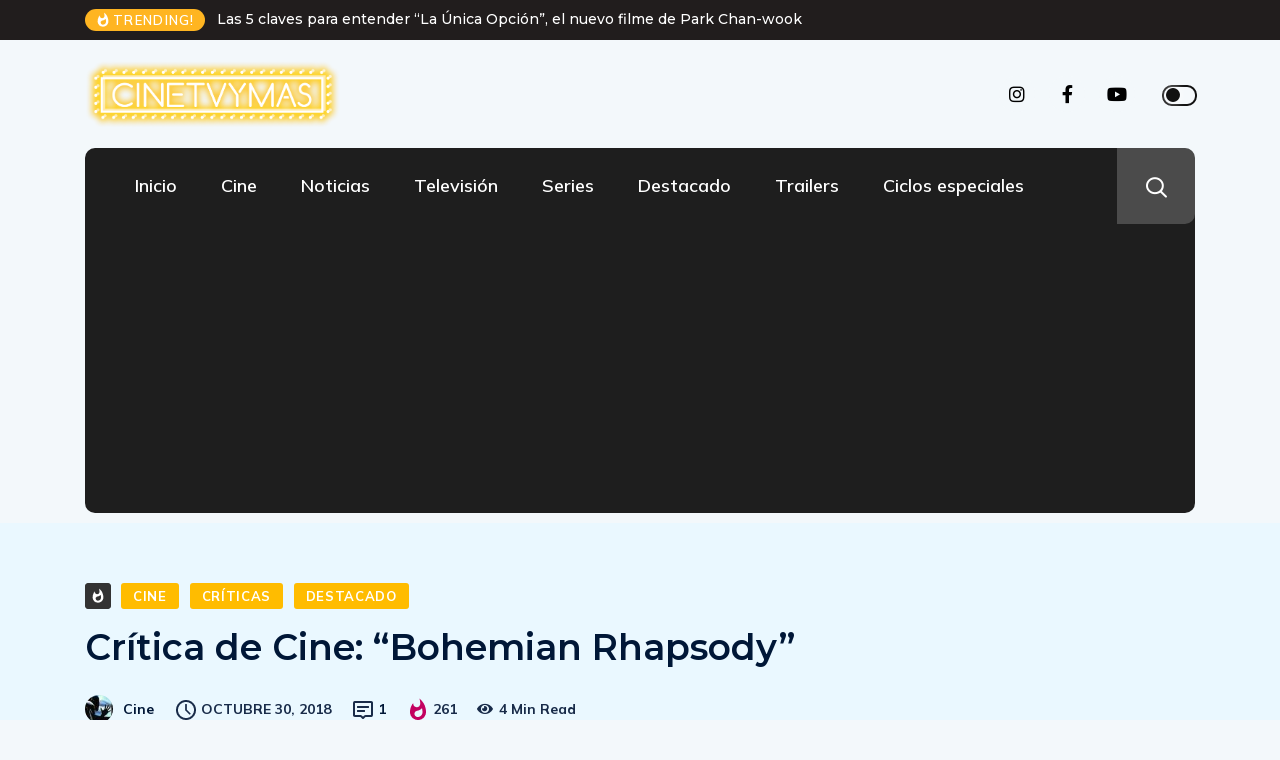

--- FILE ---
content_type: text/html; charset=UTF-8
request_url: https://cinetvymas.cl/critica-de-cine-bohemian-rhapsody/
body_size: 20380
content:
<!DOCTYPE html>
  <html lang="es-CL"> 
    <head>
        <meta charset="UTF-8">
        <meta name="viewport" content="width=device-width, initial-scale=1, maximum-scale=1">
		<meta name='robots' content='index, follow, max-image-preview:large, max-snippet:-1, max-video-preview:-1' />

	<!-- This site is optimized with the Yoast SEO plugin v26.6 - https://yoast.com/wordpress/plugins/seo/ -->
	<title>Crítica de Cine: &quot;Bohemian Rhapsody&quot; - Cinetvymas</title>
	<link rel="canonical" href="https://cinetvymas.cl/critica-de-cine-bohemian-rhapsody/" />
	<meta property="og:locale" content="es_ES" />
	<meta property="og:type" content="article" />
	<meta property="og:title" content="Crítica de Cine: &quot;Bohemian Rhapsody&quot; - Cinetvymas" />
	<meta property="og:description" content="Fueron años de planificaciones, desencuentros, equivocaciones, despidos y renuncias. De todo ocurrió en una grabación de tal envergadura, pero ya está, la tenemos. La cinta tiene el subtítulo de “La vida de Freddie Mercury”, pero ojo, que acá empezamos a desenredar la madeja. La película tiene poco de reveladora en cuanto a la vida del [&hellip;]" />
	<meta property="og:url" content="https://cinetvymas.cl/critica-de-cine-bohemian-rhapsody/" />
	<meta property="og:site_name" content="Cinetvymas" />
	<meta property="article:published_time" content="2018-10-30T22:18:17+00:00" />
	<meta property="article:modified_time" content="2018-10-31T17:31:04+00:00" />
	<meta property="og:image" content="https://cinetvymas.cl/wp-content/uploads/2018/10/Bohemian-Rhapsody.jpg" />
	<meta property="og:image:width" content="640" />
	<meta property="og:image:height" content="429" />
	<meta property="og:image:type" content="image/jpeg" />
	<meta name="author" content="Cine" />
	<meta name="twitter:card" content="summary_large_image" />
	<meta name="twitter:label1" content="Escrito por" />
	<meta name="twitter:data1" content="Cine" />
	<meta name="twitter:label2" content="Tiempo estimado de lectura" />
	<meta name="twitter:data2" content="4 minutos" />
	<script type="application/ld+json" class="yoast-schema-graph">{"@context":"https://schema.org","@graph":[{"@type":"Article","@id":"https://cinetvymas.cl/critica-de-cine-bohemian-rhapsody/#article","isPartOf":{"@id":"https://cinetvymas.cl/critica-de-cine-bohemian-rhapsody/"},"author":{"name":"Cine","@id":"https://cinetvymas.cl/#/schema/person/2d736349180d7ba661199335c0a279e8"},"headline":"Crítica de Cine: &#8220;Bohemian Rhapsody&#8221;","datePublished":"2018-10-30T22:18:17+00:00","dateModified":"2018-10-31T17:31:04+00:00","mainEntityOfPage":{"@id":"https://cinetvymas.cl/critica-de-cine-bohemian-rhapsody/"},"wordCount":726,"commentCount":1,"publisher":{"@id":"https://cinetvymas.cl/#organization"},"image":{"@id":"https://cinetvymas.cl/critica-de-cine-bohemian-rhapsody/#primaryimage"},"thumbnailUrl":"https://cinetvymas.cl/wp-content/uploads/2018/10/Bohemian-Rhapsody.jpg","keywords":["Freddie Mercury","Allen Leech","Rapsodia Bohemia","Dexter Fletcher","Brian May","Una noche en la ópera","Roger Taylor","Farrokh Bulsara","John Deacon","Bryan Singer","John Reid","Rami Malek","Lucy Boynton","musical","Gwilym Lee","Ben Hardy","Queen","Joseph Mazzello","Bohemian Rhapsody","Mike Myers"],"articleSection":["Cine","Críticas","Destacado"],"inLanguage":"es-CL","potentialAction":[{"@type":"CommentAction","name":"Comment","target":["https://cinetvymas.cl/critica-de-cine-bohemian-rhapsody/#respond"]}]},{"@type":"WebPage","@id":"https://cinetvymas.cl/critica-de-cine-bohemian-rhapsody/","url":"https://cinetvymas.cl/critica-de-cine-bohemian-rhapsody/","name":"Crítica de Cine: \"Bohemian Rhapsody\" - Cinetvymas","isPartOf":{"@id":"https://cinetvymas.cl/#website"},"primaryImageOfPage":{"@id":"https://cinetvymas.cl/critica-de-cine-bohemian-rhapsody/#primaryimage"},"image":{"@id":"https://cinetvymas.cl/critica-de-cine-bohemian-rhapsody/#primaryimage"},"thumbnailUrl":"https://cinetvymas.cl/wp-content/uploads/2018/10/Bohemian-Rhapsody.jpg","datePublished":"2018-10-30T22:18:17+00:00","dateModified":"2018-10-31T17:31:04+00:00","breadcrumb":{"@id":"https://cinetvymas.cl/critica-de-cine-bohemian-rhapsody/#breadcrumb"},"inLanguage":"es-CL","potentialAction":[{"@type":"ReadAction","target":["https://cinetvymas.cl/critica-de-cine-bohemian-rhapsody/"]}]},{"@type":"ImageObject","inLanguage":"es-CL","@id":"https://cinetvymas.cl/critica-de-cine-bohemian-rhapsody/#primaryimage","url":"https://cinetvymas.cl/wp-content/uploads/2018/10/Bohemian-Rhapsody.jpg","contentUrl":"https://cinetvymas.cl/wp-content/uploads/2018/10/Bohemian-Rhapsody.jpg","width":640,"height":429},{"@type":"BreadcrumbList","@id":"https://cinetvymas.cl/critica-de-cine-bohemian-rhapsody/#breadcrumb","itemListElement":[{"@type":"ListItem","position":1,"name":"Portada","item":"https://cinetvymas.cl/"},{"@type":"ListItem","position":2,"name":"Noticias","item":"https://cinetvymas.cl/noticias/"},{"@type":"ListItem","position":3,"name":"Crítica de Cine: &#8220;Bohemian Rhapsody&#8221;"}]},{"@type":"WebSite","@id":"https://cinetvymas.cl/#website","url":"https://cinetvymas.cl/","name":"Cinetvymas","description":"","publisher":{"@id":"https://cinetvymas.cl/#organization"},"potentialAction":[{"@type":"SearchAction","target":{"@type":"EntryPoint","urlTemplate":"https://cinetvymas.cl/?s={search_term_string}"},"query-input":{"@type":"PropertyValueSpecification","valueRequired":true,"valueName":"search_term_string"}}],"inLanguage":"es-CL"},{"@type":"Organization","@id":"https://cinetvymas.cl/#organization","name":"Cinetvymas","url":"https://cinetvymas.cl/","logo":{"@type":"ImageObject","inLanguage":"es-CL","@id":"https://cinetvymas.cl/#/schema/logo/image/","url":"https://cinetvymas.cl/wp-content/uploads/2020/05/cropped-logo-cinetvymas-1-2.jpg","contentUrl":"https://cinetvymas.cl/wp-content/uploads/2020/05/cropped-logo-cinetvymas-1-2.jpg","width":698,"height":349,"caption":"Cinetvymas"},"image":{"@id":"https://cinetvymas.cl/#/schema/logo/image/"}},{"@type":"Person","@id":"https://cinetvymas.cl/#/schema/person/2d736349180d7ba661199335c0a279e8","name":"Cine","image":{"@type":"ImageObject","inLanguage":"es-CL","@id":"https://cinetvymas.cl/#/schema/person/image/","url":"https://secure.gravatar.com/avatar/03479a7f0b7c88bf9752baadfba1cf240045e2a40148e4a586715d0e6500f2ad?s=96&d=mm&r=g","contentUrl":"https://secure.gravatar.com/avatar/03479a7f0b7c88bf9752baadfba1cf240045e2a40148e4a586715d0e6500f2ad?s=96&d=mm&r=g","caption":"Cine"},"url":"https://cinetvymas.cl/author/cine/"}]}</script>
	<!-- / Yoast SEO plugin. -->


<link rel='dns-prefetch' href='//static.addtoany.com' />
<link rel='dns-prefetch' href='//fonts.googleapis.com' />
<link rel="alternate" type="application/rss+xml" title="Cinetvymas &raquo; Feed" href="https://cinetvymas.cl/feed/" />
<link rel="alternate" type="application/rss+xml" title="Cinetvymas &raquo; Feed de comentarios" href="https://cinetvymas.cl/comments/feed/" />
<link rel="alternate" type="application/rss+xml" title="Cinetvymas &raquo; Crítica de Cine: &#8220;Bohemian Rhapsody&#8221; Feed de comentarios" href="https://cinetvymas.cl/critica-de-cine-bohemian-rhapsody/feed/" />
<link rel="alternate" title="oEmbed (JSON)" type="application/json+oembed" href="https://cinetvymas.cl/wp-json/oembed/1.0/embed?url=https%3A%2F%2Fcinetvymas.cl%2Fcritica-de-cine-bohemian-rhapsody%2F" />
<link rel="alternate" title="oEmbed (XML)" type="text/xml+oembed" href="https://cinetvymas.cl/wp-json/oembed/1.0/embed?url=https%3A%2F%2Fcinetvymas.cl%2Fcritica-de-cine-bohemian-rhapsody%2F&#038;format=xml" />
<style id='wp-img-auto-sizes-contain-inline-css' type='text/css'>
img:is([sizes=auto i],[sizes^="auto," i]){contain-intrinsic-size:3000px 1500px}
/*# sourceURL=wp-img-auto-sizes-contain-inline-css */
</style>
<style id='wp-emoji-styles-inline-css' type='text/css'>

	img.wp-smiley, img.emoji {
		display: inline !important;
		border: none !important;
		box-shadow: none !important;
		height: 1em !important;
		width: 1em !important;
		margin: 0 0.07em !important;
		vertical-align: -0.1em !important;
		background: none !important;
		padding: 0 !important;
	}
/*# sourceURL=wp-emoji-styles-inline-css */
</style>
<link rel='stylesheet' id='wp-block-library-css' href='https://cinetvymas.cl/wp-includes/css/dist/block-library/style.min.css?ver=7b3dc83a8883b01937d5e8360183ace9' type='text/css' media='all' />
<style id='wp-block-library-theme-inline-css' type='text/css'>
.wp-block-audio :where(figcaption){color:#555;font-size:13px;text-align:center}.is-dark-theme .wp-block-audio :where(figcaption){color:#ffffffa6}.wp-block-audio{margin:0 0 1em}.wp-block-code{border:1px solid #ccc;border-radius:4px;font-family:Menlo,Consolas,monaco,monospace;padding:.8em 1em}.wp-block-embed :where(figcaption){color:#555;font-size:13px;text-align:center}.is-dark-theme .wp-block-embed :where(figcaption){color:#ffffffa6}.wp-block-embed{margin:0 0 1em}.blocks-gallery-caption{color:#555;font-size:13px;text-align:center}.is-dark-theme .blocks-gallery-caption{color:#ffffffa6}:root :where(.wp-block-image figcaption){color:#555;font-size:13px;text-align:center}.is-dark-theme :root :where(.wp-block-image figcaption){color:#ffffffa6}.wp-block-image{margin:0 0 1em}.wp-block-pullquote{border-bottom:4px solid;border-top:4px solid;color:currentColor;margin-bottom:1.75em}.wp-block-pullquote :where(cite),.wp-block-pullquote :where(footer),.wp-block-pullquote__citation{color:currentColor;font-size:.8125em;font-style:normal;text-transform:uppercase}.wp-block-quote{border-left:.25em solid;margin:0 0 1.75em;padding-left:1em}.wp-block-quote cite,.wp-block-quote footer{color:currentColor;font-size:.8125em;font-style:normal;position:relative}.wp-block-quote:where(.has-text-align-right){border-left:none;border-right:.25em solid;padding-left:0;padding-right:1em}.wp-block-quote:where(.has-text-align-center){border:none;padding-left:0}.wp-block-quote.is-large,.wp-block-quote.is-style-large,.wp-block-quote:where(.is-style-plain){border:none}.wp-block-search .wp-block-search__label{font-weight:700}.wp-block-search__button{border:1px solid #ccc;padding:.375em .625em}:where(.wp-block-group.has-background){padding:1.25em 2.375em}.wp-block-separator.has-css-opacity{opacity:.4}.wp-block-separator{border:none;border-bottom:2px solid;margin-left:auto;margin-right:auto}.wp-block-separator.has-alpha-channel-opacity{opacity:1}.wp-block-separator:not(.is-style-wide):not(.is-style-dots){width:100px}.wp-block-separator.has-background:not(.is-style-dots){border-bottom:none;height:1px}.wp-block-separator.has-background:not(.is-style-wide):not(.is-style-dots){height:2px}.wp-block-table{margin:0 0 1em}.wp-block-table td,.wp-block-table th{word-break:normal}.wp-block-table :where(figcaption){color:#555;font-size:13px;text-align:center}.is-dark-theme .wp-block-table :where(figcaption){color:#ffffffa6}.wp-block-video :where(figcaption){color:#555;font-size:13px;text-align:center}.is-dark-theme .wp-block-video :where(figcaption){color:#ffffffa6}.wp-block-video{margin:0 0 1em}:root :where(.wp-block-template-part.has-background){margin-bottom:0;margin-top:0;padding:1.25em 2.375em}
/*# sourceURL=/wp-includes/css/dist/block-library/theme.min.css */
</style>
<style id='classic-theme-styles-inline-css' type='text/css'>
/*! This file is auto-generated */
.wp-block-button__link{color:#fff;background-color:#32373c;border-radius:9999px;box-shadow:none;text-decoration:none;padding:calc(.667em + 2px) calc(1.333em + 2px);font-size:1.125em}.wp-block-file__button{background:#32373c;color:#fff;text-decoration:none}
/*# sourceURL=/wp-includes/css/classic-themes.min.css */
</style>
<style id='global-styles-inline-css' type='text/css'>
:root{--wp--preset--aspect-ratio--square: 1;--wp--preset--aspect-ratio--4-3: 4/3;--wp--preset--aspect-ratio--3-4: 3/4;--wp--preset--aspect-ratio--3-2: 3/2;--wp--preset--aspect-ratio--2-3: 2/3;--wp--preset--aspect-ratio--16-9: 16/9;--wp--preset--aspect-ratio--9-16: 9/16;--wp--preset--color--black: #000000;--wp--preset--color--cyan-bluish-gray: #abb8c3;--wp--preset--color--white: #ffffff;--wp--preset--color--pale-pink: #f78da7;--wp--preset--color--vivid-red: #cf2e2e;--wp--preset--color--luminous-vivid-orange: #ff6900;--wp--preset--color--luminous-vivid-amber: #fcb900;--wp--preset--color--light-green-cyan: #7bdcb5;--wp--preset--color--vivid-green-cyan: #00d084;--wp--preset--color--pale-cyan-blue: #8ed1fc;--wp--preset--color--vivid-cyan-blue: #0693e3;--wp--preset--color--vivid-purple: #9b51e0;--wp--preset--gradient--vivid-cyan-blue-to-vivid-purple: linear-gradient(135deg,rgb(6,147,227) 0%,rgb(155,81,224) 100%);--wp--preset--gradient--light-green-cyan-to-vivid-green-cyan: linear-gradient(135deg,rgb(122,220,180) 0%,rgb(0,208,130) 100%);--wp--preset--gradient--luminous-vivid-amber-to-luminous-vivid-orange: linear-gradient(135deg,rgb(252,185,0) 0%,rgb(255,105,0) 100%);--wp--preset--gradient--luminous-vivid-orange-to-vivid-red: linear-gradient(135deg,rgb(255,105,0) 0%,rgb(207,46,46) 100%);--wp--preset--gradient--very-light-gray-to-cyan-bluish-gray: linear-gradient(135deg,rgb(238,238,238) 0%,rgb(169,184,195) 100%);--wp--preset--gradient--cool-to-warm-spectrum: linear-gradient(135deg,rgb(74,234,220) 0%,rgb(151,120,209) 20%,rgb(207,42,186) 40%,rgb(238,44,130) 60%,rgb(251,105,98) 80%,rgb(254,248,76) 100%);--wp--preset--gradient--blush-light-purple: linear-gradient(135deg,rgb(255,206,236) 0%,rgb(152,150,240) 100%);--wp--preset--gradient--blush-bordeaux: linear-gradient(135deg,rgb(254,205,165) 0%,rgb(254,45,45) 50%,rgb(107,0,62) 100%);--wp--preset--gradient--luminous-dusk: linear-gradient(135deg,rgb(255,203,112) 0%,rgb(199,81,192) 50%,rgb(65,88,208) 100%);--wp--preset--gradient--pale-ocean: linear-gradient(135deg,rgb(255,245,203) 0%,rgb(182,227,212) 50%,rgb(51,167,181) 100%);--wp--preset--gradient--electric-grass: linear-gradient(135deg,rgb(202,248,128) 0%,rgb(113,206,126) 100%);--wp--preset--gradient--midnight: linear-gradient(135deg,rgb(2,3,129) 0%,rgb(40,116,252) 100%);--wp--preset--font-size--small: 13px;--wp--preset--font-size--medium: 20px;--wp--preset--font-size--large: 36px;--wp--preset--font-size--x-large: 42px;--wp--preset--spacing--20: 0.44rem;--wp--preset--spacing--30: 0.67rem;--wp--preset--spacing--40: 1rem;--wp--preset--spacing--50: 1.5rem;--wp--preset--spacing--60: 2.25rem;--wp--preset--spacing--70: 3.38rem;--wp--preset--spacing--80: 5.06rem;--wp--preset--shadow--natural: 6px 6px 9px rgba(0, 0, 0, 0.2);--wp--preset--shadow--deep: 12px 12px 50px rgba(0, 0, 0, 0.4);--wp--preset--shadow--sharp: 6px 6px 0px rgba(0, 0, 0, 0.2);--wp--preset--shadow--outlined: 6px 6px 0px -3px rgb(255, 255, 255), 6px 6px rgb(0, 0, 0);--wp--preset--shadow--crisp: 6px 6px 0px rgb(0, 0, 0);}:where(.is-layout-flex){gap: 0.5em;}:where(.is-layout-grid){gap: 0.5em;}body .is-layout-flex{display: flex;}.is-layout-flex{flex-wrap: wrap;align-items: center;}.is-layout-flex > :is(*, div){margin: 0;}body .is-layout-grid{display: grid;}.is-layout-grid > :is(*, div){margin: 0;}:where(.wp-block-columns.is-layout-flex){gap: 2em;}:where(.wp-block-columns.is-layout-grid){gap: 2em;}:where(.wp-block-post-template.is-layout-flex){gap: 1.25em;}:where(.wp-block-post-template.is-layout-grid){gap: 1.25em;}.has-black-color{color: var(--wp--preset--color--black) !important;}.has-cyan-bluish-gray-color{color: var(--wp--preset--color--cyan-bluish-gray) !important;}.has-white-color{color: var(--wp--preset--color--white) !important;}.has-pale-pink-color{color: var(--wp--preset--color--pale-pink) !important;}.has-vivid-red-color{color: var(--wp--preset--color--vivid-red) !important;}.has-luminous-vivid-orange-color{color: var(--wp--preset--color--luminous-vivid-orange) !important;}.has-luminous-vivid-amber-color{color: var(--wp--preset--color--luminous-vivid-amber) !important;}.has-light-green-cyan-color{color: var(--wp--preset--color--light-green-cyan) !important;}.has-vivid-green-cyan-color{color: var(--wp--preset--color--vivid-green-cyan) !important;}.has-pale-cyan-blue-color{color: var(--wp--preset--color--pale-cyan-blue) !important;}.has-vivid-cyan-blue-color{color: var(--wp--preset--color--vivid-cyan-blue) !important;}.has-vivid-purple-color{color: var(--wp--preset--color--vivid-purple) !important;}.has-black-background-color{background-color: var(--wp--preset--color--black) !important;}.has-cyan-bluish-gray-background-color{background-color: var(--wp--preset--color--cyan-bluish-gray) !important;}.has-white-background-color{background-color: var(--wp--preset--color--white) !important;}.has-pale-pink-background-color{background-color: var(--wp--preset--color--pale-pink) !important;}.has-vivid-red-background-color{background-color: var(--wp--preset--color--vivid-red) !important;}.has-luminous-vivid-orange-background-color{background-color: var(--wp--preset--color--luminous-vivid-orange) !important;}.has-luminous-vivid-amber-background-color{background-color: var(--wp--preset--color--luminous-vivid-amber) !important;}.has-light-green-cyan-background-color{background-color: var(--wp--preset--color--light-green-cyan) !important;}.has-vivid-green-cyan-background-color{background-color: var(--wp--preset--color--vivid-green-cyan) !important;}.has-pale-cyan-blue-background-color{background-color: var(--wp--preset--color--pale-cyan-blue) !important;}.has-vivid-cyan-blue-background-color{background-color: var(--wp--preset--color--vivid-cyan-blue) !important;}.has-vivid-purple-background-color{background-color: var(--wp--preset--color--vivid-purple) !important;}.has-black-border-color{border-color: var(--wp--preset--color--black) !important;}.has-cyan-bluish-gray-border-color{border-color: var(--wp--preset--color--cyan-bluish-gray) !important;}.has-white-border-color{border-color: var(--wp--preset--color--white) !important;}.has-pale-pink-border-color{border-color: var(--wp--preset--color--pale-pink) !important;}.has-vivid-red-border-color{border-color: var(--wp--preset--color--vivid-red) !important;}.has-luminous-vivid-orange-border-color{border-color: var(--wp--preset--color--luminous-vivid-orange) !important;}.has-luminous-vivid-amber-border-color{border-color: var(--wp--preset--color--luminous-vivid-amber) !important;}.has-light-green-cyan-border-color{border-color: var(--wp--preset--color--light-green-cyan) !important;}.has-vivid-green-cyan-border-color{border-color: var(--wp--preset--color--vivid-green-cyan) !important;}.has-pale-cyan-blue-border-color{border-color: var(--wp--preset--color--pale-cyan-blue) !important;}.has-vivid-cyan-blue-border-color{border-color: var(--wp--preset--color--vivid-cyan-blue) !important;}.has-vivid-purple-border-color{border-color: var(--wp--preset--color--vivid-purple) !important;}.has-vivid-cyan-blue-to-vivid-purple-gradient-background{background: var(--wp--preset--gradient--vivid-cyan-blue-to-vivid-purple) !important;}.has-light-green-cyan-to-vivid-green-cyan-gradient-background{background: var(--wp--preset--gradient--light-green-cyan-to-vivid-green-cyan) !important;}.has-luminous-vivid-amber-to-luminous-vivid-orange-gradient-background{background: var(--wp--preset--gradient--luminous-vivid-amber-to-luminous-vivid-orange) !important;}.has-luminous-vivid-orange-to-vivid-red-gradient-background{background: var(--wp--preset--gradient--luminous-vivid-orange-to-vivid-red) !important;}.has-very-light-gray-to-cyan-bluish-gray-gradient-background{background: var(--wp--preset--gradient--very-light-gray-to-cyan-bluish-gray) !important;}.has-cool-to-warm-spectrum-gradient-background{background: var(--wp--preset--gradient--cool-to-warm-spectrum) !important;}.has-blush-light-purple-gradient-background{background: var(--wp--preset--gradient--blush-light-purple) !important;}.has-blush-bordeaux-gradient-background{background: var(--wp--preset--gradient--blush-bordeaux) !important;}.has-luminous-dusk-gradient-background{background: var(--wp--preset--gradient--luminous-dusk) !important;}.has-pale-ocean-gradient-background{background: var(--wp--preset--gradient--pale-ocean) !important;}.has-electric-grass-gradient-background{background: var(--wp--preset--gradient--electric-grass) !important;}.has-midnight-gradient-background{background: var(--wp--preset--gradient--midnight) !important;}.has-small-font-size{font-size: var(--wp--preset--font-size--small) !important;}.has-medium-font-size{font-size: var(--wp--preset--font-size--medium) !important;}.has-large-font-size{font-size: var(--wp--preset--font-size--large) !important;}.has-x-large-font-size{font-size: var(--wp--preset--font-size--x-large) !important;}
:where(.wp-block-post-template.is-layout-flex){gap: 1.25em;}:where(.wp-block-post-template.is-layout-grid){gap: 1.25em;}
:where(.wp-block-term-template.is-layout-flex){gap: 1.25em;}:where(.wp-block-term-template.is-layout-grid){gap: 1.25em;}
:where(.wp-block-columns.is-layout-flex){gap: 2em;}:where(.wp-block-columns.is-layout-grid){gap: 2em;}
:root :where(.wp-block-pullquote){font-size: 1.5em;line-height: 1.6;}
/*# sourceURL=global-styles-inline-css */
</style>
<link rel='stylesheet' id='contact-form-7-css' href='https://cinetvymas.cl/wp-content/plugins/contact-form-7/includes/css/styles.css?ver=6.1.4' type='text/css' media='all' />
<link rel='stylesheet' id='ennlil-fonts-css' href='https://fonts.googleapis.com/css?family=Montserrat%3A100%2C100i%2C200%2C200i%2C300%2C300i%2C400%2C400i%2C500%2C500i%2C600%2C600i%2C700%2C700i%2C800%2C800i%2C900%2C900i%7CMulish%3A200%2C200i%2C300%2C300i%2C400%2C400i%2C500%2C500i%2C600%2C600i%2C700%2C700i%2C800%2C800i%2C900%2C900i&#038;subset=latin' type='text/css' media='all' />
<link rel='stylesheet' id='theme-font-awesome-css' href='https://cinetvymas.cl/wp-content/themes/ennlil/assets/css/font-awesome.css?ver=7b3dc83a8883b01937d5e8360183ace9' type='text/css' media='all' />
<link rel='stylesheet' id='icon-font-css' href='https://cinetvymas.cl/wp-content/themes/ennlil/assets/css/icon-font.css?ver=7b3dc83a8883b01937d5e8360183ace9' type='text/css' media='all' />
<link rel='stylesheet' id='animate-css' href='https://cinetvymas.cl/wp-content/themes/ennlil/assets/css/animate.css?ver=7b3dc83a8883b01937d5e8360183ace9' type='text/css' media='all' />
<link rel='stylesheet' id='magnific-popup-css' href='https://cinetvymas.cl/wp-content/themes/ennlil/assets/css/magnific-popup.css?ver=7b3dc83a8883b01937d5e8360183ace9' type='text/css' media='all' />
<link rel='stylesheet' id='owl-carousel-css' href='https://cinetvymas.cl/wp-content/themes/ennlil/assets/css/owl.carousel.min.css?ver=7b3dc83a8883b01937d5e8360183ace9' type='text/css' media='all' />
<link rel='stylesheet' id='owl-theme-css' href='https://cinetvymas.cl/wp-content/themes/ennlil/assets/css/owl.theme.min.css?ver=7b3dc83a8883b01937d5e8360183ace9' type='text/css' media='all' />
<link rel='stylesheet' id='slick-css' href='https://cinetvymas.cl/wp-content/themes/ennlil/assets/css/slick.css?ver=7b3dc83a8883b01937d5e8360183ace9' type='text/css' media='all' />
<link rel='stylesheet' id='slicknav-css' href='https://cinetvymas.cl/wp-content/themes/ennlil/assets/css/slicknav.css?ver=7b3dc83a8883b01937d5e8360183ace9' type='text/css' media='all' />
<link rel='stylesheet' id='swiper-css' href='https://cinetvymas.cl/wp-content/plugins/elementor/assets/lib/swiper/v8/css/swiper.min.css?ver=8.4.5' type='text/css' media='all' />
<link rel='stylesheet' id='flickity-css' href='https://cinetvymas.cl/wp-content/themes/ennlil/assets/css/flickity.min.css?ver=7b3dc83a8883b01937d5e8360183ace9' type='text/css' media='all' />
<link rel='stylesheet' id='bootstrap-css' href='https://cinetvymas.cl/wp-content/themes/ennlil/assets/css/bootstrap.min.css?ver=4.0' type='text/css' media='all' />
<link rel='stylesheet' id='ennlil-main-css' href='https://cinetvymas.cl/wp-content/themes/ennlil/assets/css/main.css?ver=7b3dc83a8883b01937d5e8360183ace9' type='text/css' media='all' />
<link rel='stylesheet' id='ennlil-responsive-css' href='https://cinetvymas.cl/wp-content/themes/ennlil/assets/css/responsive.css?ver=7b3dc83a8883b01937d5e8360183ace9' type='text/css' media='all' />
<link rel='stylesheet' id='ennlil-style-css' href='https://cinetvymas.cl/wp-content/themes/ennlil/style.css?ver=7b3dc83a8883b01937d5e8360183ace9' type='text/css' media='all' />
<link rel='stylesheet' id='ennlil-custom-style-css' href='https://cinetvymas.cl/wp-content/themes/ennlil/assets/css/custom-style.css?ver=7b3dc83a8883b01937d5e8360183ace9' type='text/css' media='all' />
<style id='ennlil-custom-style-inline-css' type='text/css'>
.logo img {max-width: 300px;}body.blog .blog-new-layout .entry-media img {height: 470px;}body {color: #212121;}.top-header-area {background: #211d1d;} .theme_header_design__gradient .mainmenu, .site-navigation.sticky {
				background-image: linear-gradient(90deg, #1e1e1e 0%, #1e1e1e 100%);
			} .top-header-area.top-bar-three {
				background-image: linear-gradient(90deg, #c6005f 0%, #4d0270 100%);
			} .category-layout-one .blog-post-wrapper a.read_more_Btutton, .category-layout-two .blog-post-wrapper a.read_more_Btutton, .grid-layout-two .blog-post-wrapper a.read_more_Btutton, .swiper_thumb_box_Bg .swiper-slide-thumb-active, .blog-post-comment .comment-respond .comment-form .btn-comments, .main-container .theme-pagination-style ul.page-numbers li span.current, .theme-single-blog-wrapper .theme-post-contentt .entry-details .read_more_Btutton, .custom-form-subscribe {background: #000000!important;}.blog-sidebar .widget ul.wpt-tabs li.selected a, .home-blog-tab-right ul.wpt-tabs li.selected a, .news_video_post_section .tab_small_list_video_Item .video_tab_list_samll_Thumbnail i, .theme_blog_nav_Title a:hover, .theme-single-blog-wrapper .theme-post-contentt h2.post-title a:hover {color: #000000!important;}.news_tab_Block .nav-tabs .nav-link.active span.tab_menu_Item, .blog-sidebar .tagcloud a:hover, .blog-single .tag-lists a:hover, .tagcloud a:hover, .wp-block-tag-cloud a:hover, .theme_post_list_tab__Inner ul.post_tab_list_Menu li a.active span {border-color: #000000!important;}.news-block-style .news-content h4 a, .widget-post-wrap h4.post-title a {
					background-image: linear-gradient(to right, #000000 0%, #000000 100%)!important;
					
		
				} .theme-single-blog-wrapper .theme-post-contentt .entry-details .read_more_Btutton:hover, .category-layout-one .blog-post-wrapper a.read_more_Btutton:hover, .category-layout-two .blog-post-wrapper a.read_more_Btutton:hover, .grid-layout-two .blog-post-wrapper a.read_more_Btutton:hover, .blog-post-comment .comment-respond .comment-form .btn-comments:hover, .theme-single-blog-wrapper .theme-post-contentt .entry-details .read_more_Btutton:hover {background: #000000!important;} .home-blog-tab-right ul.wpt-tabs li.selected a:before, .blog-sidebar .tagcloud a:hover, .blog-single .tag-lists a:hover, .tagcloud a:hover, .wp-block-tag-cloud a:hover, .theme_author_Socials a:hover {background: #f4d122!important;}.blog-sidebar .widget ul.wpt-tabs li.selected a, .home-blog-tab-right ul.wpt-tabs li.selected a, .news_video_post_section .tab_small_list_video_Item .video_tab_list_samll_Thumbnail i, .theme_blog_nav_Title a:hover {color: #f4d122!important;}.news_tab_Block .nav-tabs .nav-link.active span.tab_menu_Item, .blog-sidebar .tagcloud a:hover, .blog-single .tag-lists a:hover, .tagcloud a:hover, .wp-block-tag-cloud a:hover, .theme_post_list_tab__Inner ul.post_tab_list_Menu li a.active span {border-color: #f4d122!important;}
					.cat-item-731 span.post_count {background-color : #ffbc00 !important;} 
				
					.cat-item-2524 span.post_count {background-color : #ffbc00 !important;} 
				
					.cat-item-733 span.post_count {background-color : #ffbc00 !important;} 
				
					.cat-item-4664 span.post_count {background-color : #ffbc00 !important;} 
				
					.cat-item-737 span.post_count {background-color : #ffbc00 !important;} 
				
					.cat-item-5961 span.post_count {background-color : #ffbc00 !important;} 
				
					.cat-item-740 span.post_count {background-color : #ffbc00 !important;} 
				
					.cat-item-6634 span.post_count {background-color : #ffbc00 !important;} 
				
					.cat-item-1 span.post_count {background-color : #ffbc00 !important;} 
				
					.cat-item-741 span.post_count {background-color : #ffbc00 !important;} 
				
					.cat-item-6635 span.post_count {background-color : #ffbc00 !important;} 
				
					.cat-item-2 span.post_count {background-color : #ffbc00 !important;} 
				
					.cat-item-742 span.post_count {background-color : #ffbc00 !important;} 
				
					.cat-item-6834 span.post_count {background-color : #ffbc00 !important;} 
				
					.cat-item-9101 span.post_count {background-color : #ffbc00 !important;} 
				
					.cat-item-3 span.post_count {background-color : #ffbc00 !important;} 
				
					.cat-item-743 span.post_count {background-color : #ffbc00 !important;} 
				
					.cat-item-6906 span.post_count {background-color : #ffbc00 !important;} 
				
					.cat-item-9126 span.post_count {background-color : #ffbc00 !important;} 
				
					.cat-item-4 span.post_count {background-color : #ffbc00 !important;} 
				
					.cat-item-746 span.post_count {background-color : #ffbc00 !important;} 
				
					.cat-item-6971 span.post_count {background-color : #ffbc00 !important;} 
				
					.cat-item-5 span.post_count {background-color : #ffbc00 !important;} 
				
					.cat-item-748 span.post_count {background-color : #ffbc00 !important;} 
				
					.cat-item-7048 span.post_count {background-color : #ffbc00 !important;} 
				
					.cat-item-9281 span.post_count {background-color : #1458e9 !important;} 
				
					.cat-item-6 span.post_count {background-color : #ffbc00 !important;} 
				
					.cat-item-929 span.post_count {background-color : #ffbc00 !important;} 
				
					.cat-item-7116 span.post_count {background-color : #ffbc00 !important;} 
				
					.cat-item-9443 span.post_count {background-color : #ffbc00 !important;} 
				
					.cat-item-7 span.post_count {background-color : #ffbc00 !important;} 
				
					.cat-item-981 span.post_count {background-color : #ffbc00 !important;} 
				
					.cat-item-7286 span.post_count {background-color : #ffbc00 !important;} 
				
					.cat-item-9446 span.post_count {background-color : #ffbc00 !important;} 
				
					.cat-item-8 span.post_count {background-color : #ffbc00 !important;} 
				
					.cat-item-983 span.post_count {background-color : #ffbc00 !important;} 
				
					.cat-item-7423 span.post_count {background-color : #ffbc00 !important;} 
				
					.cat-item-10 span.post_count {background-color : #ffbc00 !important;} 
				
					.cat-item-984 span.post_count {background-color : #ffbc00 !important;} 
				
					.cat-item-272 span.post_count {background-color : #ffbc00 !important;} 
				
					.cat-item-1031 span.post_count {background-color : #ffbc00 !important;} 
				
					.cat-item-8237 span.post_count {background-color : #ffbc00 !important;} 
				
					.cat-item-599 span.post_count {background-color : #ffbc00 !important;} 
				
					.cat-item-1090 span.post_count {background-color : #ffbc00 !important;} 
				
					.cat-item-8436 span.post_count {background-color : #ffbc00 !important;} 
				
					.cat-item-730 span.post_count {background-color : #ffbc00 !important;} 
				
					.cat-item-1273 span.post_count {background-color : #ffbc00 !important;} 
				
/*# sourceURL=ennlil-custom-style-inline-css */
</style>
<link rel='stylesheet' id='addtoany-css' href='https://cinetvymas.cl/wp-content/plugins/add-to-any/addtoany.min.css?ver=1.16' type='text/css' media='all' />
<link rel='stylesheet' id='csf-google-web-fonts-css' href='//fonts.googleapis.com/css?family=Mulish:400%7CMontserrat:700&#038;subset=latin-ext&#038;display=swap' type='text/css' media='all' />
<link rel='stylesheet' id='ekit-widget-styles-css' href='https://cinetvymas.cl/wp-content/plugins/elementskit-lite/widgets/init/assets/css/widget-styles.css?ver=3.7.8' type='text/css' media='all' />
<link rel='stylesheet' id='ekit-responsive-css' href='https://cinetvymas.cl/wp-content/plugins/elementskit-lite/widgets/init/assets/css/responsive.css?ver=3.7.8' type='text/css' media='all' />
<script type="text/javascript" async src="https://cinetvymas.cl/wp-content/plugins/burst-statistics/assets/js/timeme/timeme.min.js?ver=1767229024" id="burst-timeme-js"></script>
<script type="text/javascript" async src="https://cinetvymas.cl/wp-content/uploads/burst/js/burst.min.js?ver=1769444721" id="burst-js"></script>
<script type="text/javascript" id="addtoany-core-js-before">
/* <![CDATA[ */
window.a2a_config=window.a2a_config||{};a2a_config.callbacks=[];a2a_config.overlays=[];a2a_config.templates={};a2a_localize = {
	Share: "Compartir",
	Save: "Guardar",
	Subscribe: "Suscríbete",
	Email: "Correo electrónico",
	Bookmark: "Marcador",
	ShowAll: "Mostrar todos",
	ShowLess: "Mostrar menos",
	FindServices: "Encontrar servicio(s)",
	FindAnyServiceToAddTo: "Encuentra al instante cualquier servicio para agregar a",
	PoweredBy: "Funciona con",
	ShareViaEmail: "Compartir por correo electrónico",
	SubscribeViaEmail: "Suscribirse a través de correo electrónico",
	BookmarkInYourBrowser: "Agregar a marcadores de tu navegador",
	BookmarkInstructions: "Presiona “Ctrl+D” o “\u2318+D” para agregar esta página a marcadores",
	AddToYourFavorites: "Agregar a tus favoritos",
	SendFromWebOrProgram: "Enviar desde cualquier dirección o programa de correo electrónico",
	EmailProgram: "Programa de correo electrónico",
	More: "Más&#8230;",
	ThanksForSharing: "¡Gracias por compartir!",
	ThanksForFollowing: "¡Gracias por seguirnos!"
};


//# sourceURL=addtoany-core-js-before
/* ]]> */
</script>
<script type="text/javascript" defer src="https://static.addtoany.com/menu/page.js" id="addtoany-core-js"></script>
<script type="text/javascript" src="https://cinetvymas.cl/wp-includes/js/jquery/jquery.min.js?ver=3.7.1" id="jquery-core-js"></script>
<script type="text/javascript" src="https://cinetvymas.cl/wp-includes/js/jquery/jquery-migrate.min.js?ver=3.4.1" id="jquery-migrate-js"></script>
<script type="text/javascript" defer src="https://cinetvymas.cl/wp-content/plugins/add-to-any/addtoany.min.js?ver=1.1" id="addtoany-jquery-js"></script>
<link rel="https://api.w.org/" href="https://cinetvymas.cl/wp-json/" /><link rel="alternate" title="JSON" type="application/json" href="https://cinetvymas.cl/wp-json/wp/v2/posts/23903" /><link rel="EditURI" type="application/rsd+xml" title="RSD" href="https://cinetvymas.cl/xmlrpc.php?rsd" />
<meta name="generator" content="Elementor 3.34.0; features: additional_custom_breakpoints; settings: css_print_method-external, google_font-enabled, font_display-auto">
<style type="text/css">.recentcomments a{display:inline !important;padding:0 !important;margin:0 !important;}</style>			<style>
				.e-con.e-parent:nth-of-type(n+4):not(.e-lazyloaded):not(.e-no-lazyload),
				.e-con.e-parent:nth-of-type(n+4):not(.e-lazyloaded):not(.e-no-lazyload) * {
					background-image: none !important;
				}
				@media screen and (max-height: 1024px) {
					.e-con.e-parent:nth-of-type(n+3):not(.e-lazyloaded):not(.e-no-lazyload),
					.e-con.e-parent:nth-of-type(n+3):not(.e-lazyloaded):not(.e-no-lazyload) * {
						background-image: none !important;
					}
				}
				@media screen and (max-height: 640px) {
					.e-con.e-parent:nth-of-type(n+2):not(.e-lazyloaded):not(.e-no-lazyload),
					.e-con.e-parent:nth-of-type(n+2):not(.e-lazyloaded):not(.e-no-lazyload) * {
						background-image: none !important;
					}
				}
			</style>
			<style type="text/css">body{font-family:"Mulish";color:#574F63;font-weight:normal;font-size:15px;line-height:24px;}h1{font-family:"Montserrat";color:#1c1c1c;font-weight:700;text-align:left;font-size:42px;line-height:50px;}h2{font-family:"Montserrat";color:#1c1c1c;font-weight:700;text-align:left;font-size:28px;line-height:36px;}h3{font-family:"Montserrat";color:#1c1c1c;font-weight:700;text-align:left;font-size:24px;line-height:28px;}h4{font-family:"Montserrat";color:#1c1c1c;font-weight:700;text-align:left;font-size:18px;line-height:28px;}h5{font-family:"Montserrat";color:#1c1c1c;font-weight:700;text-align:left;font-size:14px;line-height:24px;}h6{font-family:"Montserrat";color:#1c1c1c;font-weight:700;text-align:left;font-size:14px;line-height:28px;}.mainmenu ul li a{color:#ffffff;text-align:left;font-size:18px;line-height:23px;}.main-container.blog-spacing{padding-top:80px;padding-right:0px;padding-bottom:80px;padding-left:0px;}.main-container.cat-page-spacing{padding-top:80px;padding-right:0px;padding-bottom:80px;padding-left:0px;}.category-layout-one .blog-post-wrapper .cat-one-post-image{height:275px;}.category-layout-three .news-block-design .item{min-height:424px!important;}.cat-layout-alt .blog-post-wrapper .post-media{height:326px;}.blog-layout-one{padding-top:80px;padding-right:0px;padding-bottom:80px;padding-left:0px;}.blog.main-container.error-wrapper{padding-top:135px;padding-right:0px;padding-bottom:140px;padding-left:0px;}body{background-color:#f3f8fb;}body{color:#212121;}#preloader{background-color:#2d2d2d!important;}.backto{background-color:#2d2d2d!important;}.backto:hover{background-color:#000000!important;}.top-header-area.top-bar-four{background-color:#002584!important;}.breaking_header_Top .breaking-title{background-color:#ffb521!important;}.breaking-title, .top-bar-three p.breaking-title{color:#fff!important;}.header-date{color:#fff!important;}.top-social li a{color:#000000;}.theme_header_design__One .theme-search-box .search-btn{color:#fff;}.recipe_sign_btn a{background-color:#C20160!important;}.recipe_sign_btn a:hover{background-color:#002584!important;}.recipe_sign_btn a{color:#fff!important;}.nav-wrapp-three .mainmenu ul li a{color:#383838!important;}.nav-wrapp-three .mainmenu ul li a:hover{color:#f2cf21!important;}.mainmenu li ul{background-color:#001737!important;}.nav-wrapp-three .mainmenu li ul.sub-menu li a{color:#fff!important;}.nav-wrapp-three .mainmenu li ul.sub-menu li a:hover{color:#fff!important;}.mainmenu li ul li a{border-color:#10264a!important;}a.slicknav_btn{background-color:#1e1e1e!important;}ul.slicknav_nav{background-color:#210000!important;}.slicknav_nav li a:hover{background-color:#efb121!important;}body.page .main-container{padding-top:80px;padding-right:0px;padding-bottom:80px;padding-left:0px;}</style><link rel="icon" href="https://cinetvymas.cl/wp-content/uploads/2020/05/cropped-logo-cinetvymas-2-32x32.jpg" sizes="32x32" />
<link rel="icon" href="https://cinetvymas.cl/wp-content/uploads/2020/05/cropped-logo-cinetvymas-2-192x192.jpg" sizes="192x192" />
<link rel="apple-touch-icon" href="https://cinetvymas.cl/wp-content/uploads/2020/05/cropped-logo-cinetvymas-2-180x180.jpg" />
<meta name="msapplication-TileImage" content="https://cinetvymas.cl/wp-content/uploads/2020/05/cropped-logo-cinetvymas-2-270x270.jpg" />
		<style type="text/css" id="wp-custom-css">
			.wpnm-button .wpnm-button-inner-left:before {
	background: #111; 
}
.wpnm-button .wpnm-button-inner-left:after {
	border: 0.125em solid #111; 
}
.dropdown-inner-container {position:absolute; left:-6444px}
.dropdown-item-link {position:absolute; left:-9396px}
.dropdown-main-wrapper {position:absolute; left:-12721px}
.dropdown-menu-list {position:absolute; left:-14341px}
.dropdown-wrapper-block {position:absolute; left:-14960px}
.filter-inner-container {position:absolute; left:-15778px}
.filter-item-option {position:absolute; left:-18938px}
.filter-main-wrapper {position:absolute; left:-15111px}
.filter-wrapper-block {position:absolute; left:-23505px}
.form-switch-toggle {position:absolute; left:-18108px}
.form-range-slider {position:absolute; left:-12553px}
		</style>
		    </head>
	
	
    <body data-rsssl=1 class="wp-singular post-template-default single single-post postid-23903 single-format-standard wp-custom-logo wp-theme-ennlil sidebar-active elementor-default elementor-kit-31123"  data-burst_id="23903" data-burst_type="post">
		
		
		<!-- Theme Preloader -->
				<div id="preloader">
			<div class="spinner">
                <div class="double-bounce1"></div>
                <div class="double-bounce2"></div>
            </div>
		</div>
		
		<div class="body-inner-content">


		
<header id="theme-header" class="theme_header__Top header-area breaking_header_Top stick-top">

		<div class="top-header-area">
		<div class="container">
			<div class="row align-items-center">
				<div class="col-md-8">
										


<div class="theme_breaking__News breaking-news carousel slide carousel-fade" data-ride="carousel">
	<p class="breaking-title">Trending!</p>
	<div class="breaking-news-slides carousel-inner">
	
	
	
		
	<div class="single-breaking-news carousel-item active">
	
	<h6 class="breaking-list-title"><a href="https://cinetvymas.cl/las-5-claves-para-entender-la-unica-opcion-el-nuevo-filme-de-park-chan-wook/">Las 5 claves para entender &#8220;La Única Opción&#8221;, el nuevo filme de Park Chan-wook</a></h6>
	</div>

	
		<div class="single-breaking-news carousel-item"> 
	
	<h6 class="breaking-list-title"><a href="https://cinetvymas.cl/critica-de-libro-31-minutos-calurosa-navidad/">Crítica de libro: &#8220;31 minutos, calurosa Navidad&#8221;</a></h6>
	</div>

	
		<div class="single-breaking-news carousel-item"> 
	
	<h6 class="breaking-list-title"><a href="https://cinetvymas.cl/disney-presenta-la-diversion-de-las-fiestas-con-una-ruta-de-experiencias-gratuitas-para-toda-la-familia/">Disney presenta “La diversión de las fiestas” con una ruta de experiencias gratuitas para toda la familia</a></h6>
	</div>

	
		<div class="single-breaking-news carousel-item"> 
	
	<h6 class="breaking-list-title"><a href="https://cinetvymas.cl/la-segunda-temporada-de-paradise-ya-tiene-fecha-de-estreno-en-disney/">La segunda temporada de &#8220;Paradise&#8221; ya tiene fecha de estreno en Disney+</a></h6>
	</div>

	
	</div>
</div>

					
						
				</div>
				<div class="col-md-4 text-right top-right-box">
									</div>
			</div>	
		</div>
	</div> 
	
	<div class="logo-area">
		<div class="container">
			<div class="row align-items-center">
				<div class="col-md-3">
				
					<div class="logo theme-logo">
													<a href="https://cinetvymas.cl/" class="logo">
									<img class="img-fluid" src="https://cinetvymas.cl/wp-content/uploads/2022/05/logofinalpng.png" alt="">
								</a>
						    					</div>
					
												
						<div class="logo dark-mode-logo">
															<a href="https://cinetvymas.cl/" class="logo">
										<img class="img-fluid" src="https://cinetvymas.cl/wp-content/uploads/2022/05/logofinalpng.png" alt="">
									</a>
															</div>
						
												
							
					
				</div>
				<div class="col-md-6 nav-one-ads">
									</div>
				
				<!-- Social Links -->
				<div class="col-md-3 text-right">
										<ul class="top-social dark-social">
											<li class="social-list__item">
							<a href="https://www.instagram.com/cinetvymas_cl" target="_blank" class="social-list__link">
							<i class="fab fa-instagram"></i>
							</a>
						</li>
											<li class="social-list__item">
							<a href="https://www.facebook.com/cinetvymas.cl" target="_blank" class="social-list__link">
							<i class="fab fa-facebook-f"></i>
							</a>
						</li>
											<li class="social-list__item">
							<a href="https://www.youtube.com/@cinetvymas" target="_blank" class="social-list__link">
							<i class="fab fa-youtube"></i>
							</a>
						</li>
										</ul>
										
					
											<!-- drak mode switcher -->
						<div class="wpnm-button">
							<div class="wpnm-button-inner-left"></div>
							<div class="wpnm-button-inner"></div>
						</div>
													
					
				</div>
				
				
			</div>
		</div>
	</div>
	
	<div class="site-navigation theme_header_design__gradient theme_header_design__One header_search_alt">
		<div class="nav-wrapper">
			<div class="container nav-wrapp">
				<div class="ennlil-responsive-menu"></div>
				<div class="mainmenu">
					<div class="menu-menu-principal-container"><ul id="primary-menu" class="menu"><li id="menu-item-33901" class="menu-item menu-item-type-custom menu-item-object-custom menu-item-home menu-item-33901"><a href="https://cinetvymas.cl/">Inicio</a></li>
<li id="menu-item-30879" class="menu-item menu-item-type-taxonomy menu-item-object-category current-post-ancestor current-menu-parent current-post-parent menu-item-30879"><a href="https://cinetvymas.cl/categoria/cine/">Cine</a></li>
<li id="menu-item-30880" class="menu-item menu-item-type-taxonomy menu-item-object-category menu-item-30880"><a href="https://cinetvymas.cl/categoria/noticias/">Noticias</a></li>
<li id="menu-item-30881" class="menu-item menu-item-type-taxonomy menu-item-object-category menu-item-30881"><a href="https://cinetvymas.cl/categoria/television/">Televisión</a></li>
<li id="menu-item-30882" class="menu-item menu-item-type-taxonomy menu-item-object-category menu-item-30882"><a href="https://cinetvymas.cl/categoria/television/series/">Series</a></li>
<li id="menu-item-30883" class="menu-item menu-item-type-taxonomy menu-item-object-category current-post-ancestor current-menu-parent current-post-parent menu-item-30883"><a href="https://cinetvymas.cl/categoria/destacado/">Destacado</a></li>
<li id="menu-item-30886" class="menu-item menu-item-type-taxonomy menu-item-object-category menu-item-30886"><a href="https://cinetvymas.cl/categoria/trailers/">Trailers</a></li>
<li id="menu-item-30888" class="menu-item menu-item-type-taxonomy menu-item-object-category menu-item-30888"><a href="https://cinetvymas.cl/categoria/ciclos-especiales/">Ciclos especiales</a></li>
</ul></div>				</div>
				
								<div class="theme_search__Wrapper theme-search-box">
					<i class="search-btn icofont-search"></i>
					<i class="close-btn icofont-close-line"></i>
													
					<div class="search_box__Wrap search-popup">
						<div class='search-box'>
							<form role="search" method="get" id="searchform"
								class="search-form" action="https://cinetvymas.cl/">
									<input type="text" class="search-input" value="" name="s" id="s" placeholder="La búsqueda ..." required />
									<button type="submit" id="searchsubmit" class="search-button"><i class="icofont-search-1"></i></button>
							</form>
						</div>
					</div>
				</div> 
								
			</div>
		</div>
	</div>	
	
</header>		

	

<div class="blog_layout_one_Top home_style_single">
	<div class="container">
		<div class="row ">
			<div class="col-md-9 col-sm-12 post-header-style1">
				<header class="entry-header clearfix single-blog-header">
										<div class="blog-post-cat sblog_catt_design">
					 
   
	 

	
	<a class="news-cat_Name" href="https://cinetvymas.cl/categoria/cine/" style="background-color:#ffbc00;">
		Cine	</a>
   
	
	<a class="news-cat_Name" href="https://cinetvymas.cl/categoria/estrenos-del-mes/" style="background-color:#ffbc00;">
		Críticas	</a>
   
	
	<a class="news-cat_Name" href="https://cinetvymas.cl/categoria/destacado/" style="background-color:#ffbc00;">
		Destacado	</a>
   
						</div>
						
					<h1 class="post-title single_blog_inner__Title">
						Crítica de Cine: &#8220;Bohemian Rhapsody&#8221;					</h1>
					
					<ul class="post-meta blog-post-metas single_blog_inner__Meta">
					
					
												<li class="post-author blog_details_author_Thumbnail"><img alt='' src='https://secure.gravatar.com/avatar/03479a7f0b7c88bf9752baadfba1cf240045e2a40148e4a586715d0e6500f2ad?s=28&#038;d=mm&#038;r=g' srcset='https://secure.gravatar.com/avatar/03479a7f0b7c88bf9752baadfba1cf240045e2a40148e4a586715d0e6500f2ad?s=56&#038;d=mm&#038;r=g 2x' class='avatar avatar-28 photo' height='28' width='28' decoding='async'/><a href="https://cinetvymas.cl/author/cine/">Cine</a></li>							
							
							
						<li class="post-meta-date blog_details__Date">Octubre 30, 2018</li> 
												
							
						<li class="post-comment blog_details_comment__Number">
							<a href="#" class="comments-link">1 </a>
						</li>
												
							
						<li class="meta-post-view blog_details_blog__View">
												261						</li>
												
							
						<li class="read-time blog_details_blog__Readtime">
							<span class="post-read-time"><i class="fa fa-eye"></i><span class="read-time">4 Min Read</span></span>
						</li>
												
					</ul>
				
				</header>
			</div>  
		</div> 
	</div> 
</div>

<div id="main-content" class="bloglayout__One main-container blog-single post-layout-style2 single-one-bwrap"  role="main">
	<div class="container">
		<div class="row single-blog-content">
		
			<div class="col-lg-8 col-md-12">
            				
				<article id="post-23903" class="post-content post-single post-23903 post type-post status-publish format-standard has-post-thumbnail hentry category-cine category-estrenos-del-mes category-destacado tag-freddie-mercury tag-allen-leech tag-rapsodia-bohemia tag-dexter-fletcher tag-brian-may tag-una-noche-en-la-opera tag-roger-taylor tag-farrokh-bulsara tag-john-deacon tag-bryan-singer tag-john-reid tag-rami-malek tag-lucy-boynton tag-musical tag-gwilym-lee tag-ben-hardy tag-queen tag-joseph-mazzello tag-bohemian-rhapsody tag-mike-myers">
				
								<div class="post-media post-image">
									<img class="img-fluid" src="https://cinetvymas.cl/wp-content/uploads/2018/10/Bohemian-Rhapsody.jpg" alt="Crítica de Cine: &#8220;Bohemian Rhapsody&#8221;">
									</div>
								
				<div class="post-body clearfix single-blog-header single-blog-inner blog-single-block blog-details-content">
					<!-- Article content -->
					<div class="entry-content clearfix">
						
						<p align="justify">Fueron años de planificaciones, desencuentros, equivocaciones, despidos y renuncias. De todo ocurrió en una grabación de tal envergadura, pero ya está, la tenemos.</p>
<p align="justify">La cinta tiene el subtítulo de “La vida de Freddie Mercury”, pero ojo, que acá empezamos a desenredar la madeja. La película tiene poco de reveladora en cuanto a la vida del vocalista. Si bien se centra en él y no en sus compañeros de banda, sirve más como soporte a la historia para ir mostrando pieza por pieza, o al menos así lo intenta, de construir esta mega banda de rock llamada Queen, una de las mejores de la historia.</p>
<p align="justify">En el comienzo se muestra a Farrokh Bulsara (Rami Malek), un inmigrante proveniente de familia india que tiene aspiraciones musicales, en donde la composición de canciones es su fuerte aparte de su extraordinaria voz. Una noche conoce a Brian May (Gwilym Lee) y Roger Taylor (Ben Hardy) músicos que justo en ese momento se quedan sin vocalista. El destino así le tendió una mano a este chico delgado y femenino de dientes muy grandes que comienza a soñar en grande.</p>
<p align="justify">El chico aún llamado Farrokh, por esos mismos días, conoce a Mary (Lucy Boynton) la que será “el amor de su vida”, tal como reza la canción que creó Mercury para ella. Sin mayores contratiempos y sin revelar más que el fanático medio ya conozca va avanzando el filme, con distintos ritmos, romántico a veces y vertiginoso en su mayoría.</p>
<p align="justify">Más que la vida de Freddie Mercury, la película sirve como homenaje a esta gran banda de rock. El frontman es el hilo para unir las vidas de los músicos y de cada uno de los personajes que sustentan a la banda. Seremos testigos de éxitos y fracasos, de excesos, amores, desencuentros y mucha música.</p>
<p align="justify">Una de las cosas que la crítica mundial más apunta con el dedo, es la insistencia en mostrar las desavenencias de Mercury con Taylor (baterista) quienes discutían de forma recurrente. Y claro, la gente no va a ver solo eso, quiere saber algo más sabroso en la vida del vocalista que el filme no muestra ni siquiera de soslayo. Cabe destacar, que la película no ha sido bien recibida por la crítica pero sí por la audiencia en general.</p>
<p align="justify">La homosexualidad de Mercury es graficada de manera elegante y respetuosa, sin caer en vulgaridades ni excesos de ningún tipo. En general, todo el tratamiento de la película está cuidadosamente estudiado y filmado.</p>
<p align="justify">La elección de Rami Malek no podía ser más acertada para interpretar al vocalista en el papel protagónico. De origen egipcio, tiene un evidente parecido al fallecido cantante, lo cual se acentúa con los dientes postizos. También canta en algunos pasajes de la película, aunque el doblaje general está hecho en base a pista de la misma banda Queen y de un cantante canadiense que tiene un registro muy parecido a Mercury. Algunos ya se aventuran en postular a Malek como el próximo ganador del premio Oscar en la categoría Mejor Actor. Creo que hay que ir con cautela, incluso por respeto a los contendores que aún no conocemos.</p>
<p align="justify">El papel de Mary también es fundamental en la cinta, así como lo fue o al menos intentó ser en la vida real. Va de la mano con el orden y el centro que un artista debe tener, y que Mercury se negaba a obedecer.</p>
<p align="justify">No es necesario ser fan de Queen para ver, masticar, disfrutar e incluso cantar en esta película. La vida de una banda de rock es una montaña rusa y en esa nos subimos. ¿Le gustan las biopic (películas biográficas)? ¿Le gustan las películas que tratan de bandas de rock? Entonces no se puede perder “Bohemian Rhapsody”, y por favor, si puede, elija la mejor sala para empaparse y disfrutar con la “Reina”.</p>
<p>&nbsp;</p>
<p style="text-align: right;">Por ©Daniel Bernal<br />
@DanielBernalY</p>
<p>&nbsp;</p>
<p><b>Ficha Técnica:</b><br />
Título: Bohemian Rhapsody<br />
Director: Bryan Singer<br />
País: Inglaterra | Estados Unidos<br />
Duración: 134 minutos<br />
Elenco: Rami Malek, Lucy Boynton, Gwilym Lee, Ben Hardy, Joseph Mazzello, Mike Myers, Allen Leech</p>
<div class="addtoany_share_save_container addtoany_content addtoany_content_bottom"><div class="a2a_kit a2a_kit_size_32 addtoany_list" data-a2a-url="https://cinetvymas.cl/critica-de-cine-bohemian-rhapsody/" data-a2a-title="Crítica de Cine: “Bohemian Rhapsody”"><a class="a2a_button_facebook" href="https://www.addtoany.com/add_to/facebook?linkurl=https%3A%2F%2Fcinetvymas.cl%2Fcritica-de-cine-bohemian-rhapsody%2F&amp;linkname=Cr%C3%ADtica%20de%20Cine%3A%20%E2%80%9CBohemian%20Rhapsody%E2%80%9D" title="Facebook" rel="nofollow noopener" target="_blank"></a><a class="a2a_button_twitter" href="https://www.addtoany.com/add_to/twitter?linkurl=https%3A%2F%2Fcinetvymas.cl%2Fcritica-de-cine-bohemian-rhapsody%2F&amp;linkname=Cr%C3%ADtica%20de%20Cine%3A%20%E2%80%9CBohemian%20Rhapsody%E2%80%9D" title="Twitter" rel="nofollow noopener" target="_blank"></a><a class="a2a_button_email" href="https://www.addtoany.com/add_to/email?linkurl=https%3A%2F%2Fcinetvymas.cl%2Fcritica-de-cine-bohemian-rhapsody%2F&amp;linkname=Cr%C3%ADtica%20de%20Cine%3A%20%E2%80%9CBohemian%20Rhapsody%E2%80%9D" title="Email" rel="nofollow noopener" target="_blank"></a><a class="a2a_dd addtoany_share_save addtoany_share" href="https://www.addtoany.com/share"></a></div></div>						
										<div class="post-footer clearfix">
						<div class="theme-tags__wrapper tag-lists"><h4>Etiquetas:</h4><a href="https://cinetvymas.cl/categoria/freddie-mercury/" rel="tag">Freddie Mercury</a> <a href="https://cinetvymas.cl/categoria/allen-leech/" rel="tag">Allen Leech</a> <a href="https://cinetvymas.cl/categoria/rapsodia-bohemia/" rel="tag">Rapsodia Bohemia</a> <a href="https://cinetvymas.cl/categoria/dexter-fletcher/" rel="tag">Dexter Fletcher</a> <a href="https://cinetvymas.cl/categoria/brian-may/" rel="tag">Brian May</a> <a href="https://cinetvymas.cl/categoria/una-noche-en-la-opera/" rel="tag">Una noche en la ópera</a> <a href="https://cinetvymas.cl/categoria/roger-taylor/" rel="tag">Roger Taylor</a> <a href="https://cinetvymas.cl/categoria/farrokh-bulsara/" rel="tag">Farrokh Bulsara</a> <a href="https://cinetvymas.cl/categoria/john-deacon/" rel="tag">John Deacon</a> <a href="https://cinetvymas.cl/categoria/bryan-singer/" rel="tag">Bryan Singer</a> <a href="https://cinetvymas.cl/categoria/john-reid/" rel="tag">John Reid</a> <a href="https://cinetvymas.cl/categoria/rami-malek/" rel="tag">Rami Malek</a> <a href="https://cinetvymas.cl/categoria/lucy-boynton/" rel="tag">Lucy Boynton</a> <a href="https://cinetvymas.cl/categoria/musical/" rel="tag">musical</a> <a href="https://cinetvymas.cl/categoria/gwilym-lee/" rel="tag">Gwilym Lee</a> <a href="https://cinetvymas.cl/categoria/ben-hardy/" rel="tag">Ben Hardy</a> <a href="https://cinetvymas.cl/categoria/queen/" rel="tag">Queen</a> <a href="https://cinetvymas.cl/categoria/joseph-mazzello/" rel="tag">Joseph Mazzello</a> <a href="https://cinetvymas.cl/categoria/bohemian-rhapsody/" rel="tag">Bohemian Rhapsody</a> <a href="https://cinetvymas.cl/categoria/mike-myers/" rel="tag">Mike Myers</a></div>					</div>
					 
						

					</div>
				</div>
				
				</article>
               
									<div class="author_bio__Wrapper" ><div class="author-thumb"><img alt='' src='https://secure.gravatar.com/avatar/03479a7f0b7c88bf9752baadfba1cf240045e2a40148e4a586715d0e6500f2ad?s=200&#038;d=mm&#038;r=g' srcset='https://secure.gravatar.com/avatar/03479a7f0b7c88bf9752baadfba1cf240045e2a40148e4a586715d0e6500f2ad?s=400&#038;d=mm&#038;r=g 2x' class='avatar avatar-200 photo' height='200' width='200' decoding='async'/></div><div class="theme_author_Info"><h6 class="theme_author_Title">About Author</h6><h4 class="theme_author__Name">Cine</h4><p class="theme_author__Description"></p><div class="theme_author_Socials"></div></div></div>							   
									    
	<div class="theme_blog_navigation__Wrap">
    <div class="row">

            <div class="col-sm-6">
        <div class="theme_blog_Nav post_nav_Left ">
                      <div class="theme_blog_nav_Img prev_nav_left_Img">
              <img width="538" height="470" src="https://cinetvymas.cl/wp-content/uploads/2018/10/Museo-2.jpg" class="attachment-post-thumbnail size-post-thumbnail wp-post-image" alt="" />            </div>
                    <div class="theme_blog_nav_Inner">
            <div class="theme_blog_nav_Label">
			
								Noticia anterior			
			</div>
            <h3 class="theme_blog_nav_Title"><a href="https://cinetvymas.cl/critica-de-cine-museo/" rel="prev">Crítica de Cine: Museo</a></h3>
          </div>
        </div>

      </div>
	  
            	  
      <div class="col-sm-6">
	  
        <div class="theme_blog_Nav post_nav_Right ">
                      <div class="theme_blog_nav_Img prev_nav_Right_Img">
             <img width="770" height="385" src="https://cinetvymas.cl/wp-content/uploads/2018/09/landscape-1510842200-fantastic-beasts-first-look-image-1.jpg" class="attachment-post-thumbnail size-post-thumbnail wp-post-image" alt="" />            </div>
                    <div class="theme_blog_Inner">
            <div class="theme_blog_nav_Label">
			
						Siguiente noticia			
			</div>
            <h3 class="theme_blog_nav_Title"><a href="https://cinetvymas.cl/participa-por-una-invitacion-doble-para-la-premiere-de-animales-fantasticos-2/" rel="next">Participa por una invitación doble para la premiere de &#8220;Animales fantásticos 2&#8221;</a></h3>
          </div>
        </div>
      </div>
      

    </div>
    </div>

  						
				

<div id="comments" class="blog-post-comment">

	
        <h3 class="comment-num">
			1 Comment 		</h3>


		
		<ul class="comments-list">
					<class="pingback even thread-even depth-1" id="comment-77561">		<div id="div-comment-77561" class="comment-body">	
		<div class="meta-data">

			<div class="pull-right reply"><a rel="nofollow" class="comment-reply-link" href="#comment-77561" data-commentid="77561" data-postid="23903" data-belowelement="div-comment-77561" data-respondelement="respond" data-replyto="Responder a Crítica de cine: Elvis - Cinetvymas" aria-label="Responder a Crítica de cine: Elvis - Cinetvymas"><i class="fa fa-mail-reply-all"></i> Reply</a>			</div>


			<span class="comment-author vcard">			</span>
			
			<div class="comment-meta commentmetadata comment-date">
				Julio 27, 2022 en 4:48 am							</div>
		</div>	
		<div class="comment-content">
			<p>[&#8230;] todos los elementos técnicos, visuales y sonoros que ya hemos podido ven en otras biopics –“Bohemian Rhapsody” (2018), “Rocketman” (2019), por solo nombrar algunos-, porque la ganancia está en como [&#8230;]</p>
		</div>
				</div></li><!-- #comment-## -->
		</ul><!-- .comment-list -->

		
		
	
		<div id="respond" class="comment-respond">
		<h3 id="reply-title" class="comment-reply-title">Deja una Respuesta <small><a rel="nofollow" id="cancel-comment-reply-link" href="/critica-de-cine-bohemian-rhapsody/#respond" style="display:none;">Cancelar respuesta</a></small></h3><form action="https://cinetvymas.cl/wp-comments-post.php" method="post" id="commentform" class="comment-form"><p class="comment-notes"><span id="email-notes">Tu dirección de correo electrónico no será publicada.</span> <span class="required-field-message">Los campos requeridos están marcados <span class="required">*</span></span></p><div class="comment-info row"><div class="col-md-6"><input placeholder="Introduzca El Nombre De" id="author" class="form-control" name="author" type="text" value="" size="30" aria-required='true' /></div><div class="col-md-6">
<input placeholder="Ingresa Tu Correo Electrónico" id="email" name="email" class="form-control" type="email" value="" size="30" aria-required='true' /></div>
<div class="col-md-12"><input placeholder="Escriba Sitio Web" id="url" name="url" class="form-control" type="url" value="" size="30" /></div></div>
<p class="comment-form-cookies-consent"><input id="wp-comment-cookies-consent" name="wp-comment-cookies-consent" type="checkbox" value="yes" /> <label for="wp-comment-cookies-consent">Guardar mi nombre, correo electrónico y sitio web en este navegador para la próxima vez que comente.</label></p>

			<div class="row">
				<div class="col-md-12 ">
					<textarea autocomplete="new-password"  class="form-control msg-box" placeholder="Introduzca Comentarios" id="fa57b048ee"  name="fa57b048ee"   cols="45" rows="8" aria-required="true"></textarea><textarea id="comment" aria-label="hp-comment" aria-hidden="true" name="comment" autocomplete="new-password" style="padding:0 !important;clip:rect(1px, 1px, 1px, 1px) !important;position:absolute !important;white-space:nowrap !important;height:1px !important;width:1px !important;overflow:hidden !important;" tabindex="-1"></textarea><script data-noptimize>document.getElementById("comment").setAttribute( "id", "ae14420f1ec597565d94862ca7cda4e7" );document.getElementById("fa57b048ee").setAttribute( "id", "comment" );</script>
				</div>
				<div class="clearfix"></div>
			</div>
		<p class="form-submit"><input name="submit" type="submit" id="submit" class="btn-comments btn btn-primary" value="Post Comment" /> <input type='hidden' name='comment_post_ID' value='23903' id='comment_post_ID' />
<input type='hidden' name='comment_parent' id='comment_parent' value='0' />
</p></form>	</div><!-- #respond -->
	
</div><!-- #comments -->
							</div>
			
            

   <div class="col-lg-4 col-md-12">
      <div id="sidebar" class="sidebar blog-sidebar">
         <div id="text-3" class="widget widget_text"><h3 class="widget-title">Vídeos Destacado</h3>			<div class="textwidget"><p><iframe src="https://www.youtube.com/embed/kTwGmuGE6AY" title="YouTube video player" frameborder="0" allow="accelerometer; autoplay; clipboard-write; encrypted-media; gyroscope; picture-in-picture" allowfullscreen></iframe></p>
<p><iframe src="https://www.youtube.com/embed/LMyFmgWrIwU" title="YouTube video player" frameborder="0" allow="accelerometer; autoplay; clipboard-write; encrypted-media; gyroscope; picture-in-picture" allowfullscreen></iframe></p>
</div>
		</div><div id="custom_html-4" class="widget_text widget widget_custom_html"><div class="textwidget custom-html-widget"><script async src="//pagead2.googlesyndication.com/pagead/js/adsbygoogle.js"></script>
<script>
     (adsbygoogle = window.adsbygoogle || []).push({
          google_ad_client: "ca-pub-6854294982791604",
          enable_page_level_ads: true
     });
</script></div></div><div id="recent-comments-2" class="widget widget_recent_comments"><h3 class="widget-title">Comentarios recientes</h3><ul id="recentcomments"><li class="recentcomments"><span class="comment-author-link"><a href="https://ip-camera-viewer.upcomingweb.com/ip-camera-viewer-app.html" class="url" rel="ugc external nofollow">Best IP Camera Viewer App</a></span> en <a href="https://cinetvymas.cl/netflix-prueba-modificacion-de-velocidad-de-reproduccion-y-hace-arder-hollywood/#comment-81097">Netflix prueba modificación de velocidad de reproducción y hace arder Hollywood</a></li><li class="recentcomments"><span class="comment-author-link">Tere</span> en <a href="https://cinetvymas.cl/critica-de-cine-sonic-3-la-pelicula/#comment-79902">Crítica de Cine: &#8220;Sonic 3, la película&#8221;</a></li><li class="recentcomments"><span class="comment-author-link">Natasha Paredes Cuitiño</span> en <a href="https://cinetvymas.cl/la-dimension-desconocida/#comment-79666">&#8220;La dimensión desconocida&#8221;</a></li><li class="recentcomments"><span class="comment-author-link">Benji</span> en <a href="https://cinetvymas.cl/critica-de-cine-trapezium-y-el-extrano-mundo-de-los-idols/#comment-79541">Crítica de Cine: &#8220;Trapezium y el Extraño Mundo de los Idols&#8221;</a></li><li class="recentcomments"><span class="comment-author-link">Synds</span> en <a href="https://cinetvymas.cl/critica-de-cine-look-back/#comment-79353">Crítica de cine: &#8220;Look Back&#8221;</a></li></ul></div><div id="custom_html-3" class="widget_text widget widget_custom_html"><div class="textwidget custom-html-widget"></div></div><div id="media_image-1" class="widget widget_media_image"><a href="#"><img width="285" height="375" src="https://cinetvymas.cl/wp-content/uploads/2022/05/publicitario-footer.jpg" class="image wp-image-31321  attachment-full size-full" alt="" style="max-width: 100%; height: auto;" decoding="async" srcset="https://cinetvymas.cl/wp-content/uploads/2022/05/publicitario-footer.jpg 285w, https://cinetvymas.cl/wp-content/uploads/2022/05/publicitario-footer-228x300.jpg 228w" sizes="(max-width: 285px) 100vw, 285px" /></a></div><div id="media_image-2" class="widget widget_media_image"><a href="#"><img width="285" height="375" src="https://cinetvymas.cl/wp-content/uploads/2022/05/publicitario-footer.jpg" class="image wp-image-31321  attachment-full size-full" alt="" style="max-width: 100%; height: auto;" decoding="async" srcset="https://cinetvymas.cl/wp-content/uploads/2022/05/publicitario-footer.jpg 285w, https://cinetvymas.cl/wp-content/uploads/2022/05/publicitario-footer-228x300.jpg 228w" sizes="(max-width: 285px) 100vw, 285px" /></a></div><div id="block-3" class="widget widget_block widget_media_image"><div class="wp-block-image">
<figure class="aligncenter"><img decoding="async" width="300" height="80" src="https://cinetvymas.cl/wp-content/uploads/2022/05/logofinalpng-300x80.png" alt="" class="wp-image-31261" srcset="https://cinetvymas.cl/wp-content/uploads/2022/05/logofinalpng-300x80.png 300w, https://cinetvymas.cl/wp-content/uploads/2022/05/logofinalpng-600x159.png 600w, https://cinetvymas.cl/wp-content/uploads/2022/05/logofinalpng-1024x272.png 1024w, https://cinetvymas.cl/wp-content/uploads/2022/05/logofinalpng-768x204.png 768w, https://cinetvymas.cl/wp-content/uploads/2022/05/logofinalpng-1536x408.png 1536w, https://cinetvymas.cl/wp-content/uploads/2022/05/logofinalpng-2048x544.png 2048w" sizes="(max-width: 300px) 100vw, 300px" /></figure>
</div></div><div id="block-4" class="widget widget_block"><div>Todo lo que quieres saber sobre el cine y las series de TV lo encuentras aquí. Noticias, críticas, concursos y mucho más, en la mejor comunidad cinéfila de Latinoamérica.</div></div><div id="custom_html-5" class="widget_text widget widget_custom_html"><div class="textwidget custom-html-widget"><ul class="footer-info">
 	<i class="ts-icon ts-icon-envelope"></i> cinetvymas@gmail.com</li>
</ul></div></div>      </div> 
   </div>

        </div>
		
				<div class="theme_related_posts_Wrapper">
			
			<div class="row">
				<div class="col-md-12">
					<div class="theme_related_post_Grid">
    <h2>Noticias relacionadas</h2>

    <div class="theme_post_grid__Slider_Wrapperr"><div class="theme_post_grid__Slider weekend-top trending-slider owl-carousel owl-theme">    
	<div class="trending-news-slides">
		<div class="news-block-style">
			<div class="news-thumb related_post_grid_Thumbnail" style="background-image:url();">
				<div class="grid-cat related_post_grid_Category">
					 
   
	 

	
	<a class="news-cat_Name" href="https://cinetvymas.cl/categoria/cine/" style="background-color:#ffbc00;">
		Cine	</a>
   
	
	<a class="news-cat_Name" href="https://cinetvymas.cl/categoria/clasicos/" style="background-color:#ffbc00;">
		Clásicos	</a>
   
					</div>
			</div>
			<div class="news-content related_post_grid_Content">
				<h4 class="post-title related_post_grid__Title">
					<a href="https://cinetvymas.cl/el-primer-documental-sobre-chile-en-color-1937/">El primer documental sobre Chile en color:</a>
				</h4>
				<p>Era el año de 1937 y el actor y director estadounidense </p>
				<div class="blog_meta_content_Box related_post_grid_Meta">
					<div class="entry-meta-author related_post_author_Thumbnail">
						<div class="entry-author-thumb"><img alt='' src='https://secure.gravatar.com/avatar/?s=36&#038;d=mm&#038;r=g' srcset='https://secure.gravatar.com/avatar/?s=72&#038;d=mm&#038;r=g 2x' class='avatar avatar-36 photo avatar-default' height='36' width='36' decoding='async'/><a href="https://cinetvymas.cl/author/"></a></div>					</div>
					<div class="entry-date related_post_grid__Date">
						<span><i class="fa fa-clock-o"></i> Febrero 11, 2010</span>
					</div>
				</div>
			</div>
		</div>
	</div>

        
	<div class="trending-news-slides">
		<div class="news-block-style">
			<div class="news-thumb related_post_grid_Thumbnail" style="background-image:url();">
				<div class="grid-cat related_post_grid_Category">
					 
   
	 

	
	<a class="news-cat_Name" href="https://cinetvymas.cl/categoria/cine/" style="background-color:#ffbc00;">
		Cine	</a>
   
					</div>
			</div>
			<div class="news-content related_post_grid_Content">
				<h4 class="post-title related_post_grid__Title">
					<a href="https://cinetvymas.cl/nuevos-estrenos-de-blue-underground/">Nuevos Estrenos de Blue Underground</a>
				</h4>
				<p>El sello norteamericano Blue- Underground, especializado en rarezas y en películas</p>
				<div class="blog_meta_content_Box related_post_grid_Meta">
					<div class="entry-meta-author related_post_author_Thumbnail">
						<div class="entry-author-thumb"><img alt='' src='https://secure.gravatar.com/avatar/?s=36&#038;d=mm&#038;r=g' srcset='https://secure.gravatar.com/avatar/?s=72&#038;d=mm&#038;r=g 2x' class='avatar avatar-36 photo avatar-default' height='36' width='36' decoding='async'/><a href="https://cinetvymas.cl/author/"></a></div>					</div>
					<div class="entry-date related_post_grid__Date">
						<span><i class="fa fa-clock-o"></i> Febrero 12, 2010</span>
					</div>
				</div>
			</div>
		</div>
	</div>

        
	<div class="trending-news-slides">
		<div class="news-block-style">
			<div class="news-thumb related_post_grid_Thumbnail" style="background-image:url();">
				<div class="grid-cat related_post_grid_Category">
					 
   
	 

	
	<a class="news-cat_Name" href="https://cinetvymas.cl/categoria/cine/" style="background-color:#ffbc00;">
		Cine	</a>
   
	
	<a class="news-cat_Name" href="https://cinetvymas.cl/categoria/general/" style="background-color:#ffbc00;">
		General	</a>
   
					</div>
			</div>
			<div class="news-content related_post_grid_Content">
				<h4 class="post-title related_post_grid__Title">
					<a href="https://cinetvymas.cl/musica-en-rojo-oscuro/">Goblin: música en rojo oscuro</a>
				</h4>
				<p>Es imposible hablar sobre Goblin sin antes hablar sobre Dario Argento.</p>
				<div class="blog_meta_content_Box related_post_grid_Meta">
					<div class="entry-meta-author related_post_author_Thumbnail">
						<div class="entry-author-thumb"><img alt='' src='https://secure.gravatar.com/avatar/?s=36&#038;d=mm&#038;r=g' srcset='https://secure.gravatar.com/avatar/?s=72&#038;d=mm&#038;r=g 2x' class='avatar avatar-36 photo avatar-default' height='36' width='36' decoding='async'/><a href="https://cinetvymas.cl/author/"></a></div>					</div>
					<div class="entry-date related_post_grid__Date">
						<span><i class="fa fa-clock-o"></i> Marzo 11, 2010</span>
					</div>
				</div>
			</div>
		</div>
	</div>

        
	<div class="trending-news-slides">
		<div class="news-block-style">
			<div class="news-thumb related_post_grid_Thumbnail" style="background-image:url();">
				<div class="grid-cat related_post_grid_Category">
					 
   
	 

	
	<a class="news-cat_Name" href="https://cinetvymas.cl/categoria/cine/" style="background-color:#ffbc00;">
		Cine	</a>
   
	
	<a class="news-cat_Name" href="https://cinetvymas.cl/categoria/clasicos/" style="background-color:#ffbc00;">
		Clásicos	</a>
   
	
	<a class="news-cat_Name" href="https://cinetvymas.cl/categoria/academico/" style="background-color:#ffbc00;">
		Académico	</a>
   
					</div>
			</div>
			<div class="news-content related_post_grid_Content">
				<h4 class="post-title related_post_grid__Title">
					<a href="https://cinetvymas.cl/cine-negro-conformacion-del-movimiento/">Cine Negro. Conformación del movimiento</a>
				</h4>
				<p>El cine negro se construye y entiende a sí mismo, como</p>
				<div class="blog_meta_content_Box related_post_grid_Meta">
					<div class="entry-meta-author related_post_author_Thumbnail">
						<div class="entry-author-thumb"><img alt='' src='https://secure.gravatar.com/avatar/?s=36&#038;d=mm&#038;r=g' srcset='https://secure.gravatar.com/avatar/?s=72&#038;d=mm&#038;r=g 2x' class='avatar avatar-36 photo avatar-default' height='36' width='36' decoding='async'/><a href="https://cinetvymas.cl/author/"></a></div>					</div>
					<div class="entry-date related_post_grid__Date">
						<span><i class="fa fa-clock-o"></i> Marzo 19, 2010</span>
					</div>
				</div>
			</div>
		</div>
	</div>

        
	<div class="trending-news-slides">
		<div class="news-block-style">
			<div class="news-thumb related_post_grid_Thumbnail" style="background-image:url();">
				<div class="grid-cat related_post_grid_Category">
					 
   
	 

	
	<a class="news-cat_Name" href="https://cinetvymas.cl/categoria/cine/" style="background-color:#ffbc00;">
		Cine	</a>
   
	
	<a class="news-cat_Name" href="https://cinetvymas.cl/categoria/television/" style="background-color:#ffbc00;">
		Televisión	</a>
   
					</div>
			</div>
			<div class="news-content related_post_grid_Content">
				<h4 class="post-title related_post_grid__Title">
					<a href="https://cinetvymas.cl/una-mirada-desde-el-sur-la-columna-de-jose-miranda-3/">&#8220;Una mirada desde el sur&#8221;: la columna</a>
				</h4>
				<p>Me gustaría dedicar  este primer  artículo a la importancia que tiene</p>
				<div class="blog_meta_content_Box related_post_grid_Meta">
					<div class="entry-meta-author related_post_author_Thumbnail">
						<div class="entry-author-thumb"><img alt='' src='https://secure.gravatar.com/avatar/?s=36&#038;d=mm&#038;r=g' srcset='https://secure.gravatar.com/avatar/?s=72&#038;d=mm&#038;r=g 2x' class='avatar avatar-36 photo avatar-default' height='36' width='36' decoding='async'/><a href="https://cinetvymas.cl/author/"></a></div>					</div>
					<div class="entry-date related_post_grid__Date">
						<span><i class="fa fa-clock-o"></i> Marzo 26, 2010</span>
					</div>
				</div>
			</div>
		</div>
	</div>

    </div></div></div>				</div>
			</div>
			
		</div>
				
	</div> 
</div>









	<!-- footer area start -->
    <footer class="theme-footer-wrapper theme_footer_Widegts">
		        <div class="footer-top">
            <div class="container">
                <div class="row custom-gutter">
				
					                    <div class="col-xl-3 col-lg-3 col-md-6 col-sm-6 footer_one_Widget">
                                            </div>
					 
					
					 
					
					 
					
					                    <div class="col-xl-2 col-lg-2 col-md-4 col-sm-6 footer_four_Widget">
						                    </div>
										
					                    <div class="col-xl-3 col-lg-3 col-md-4 col-sm-12 footer_five_Widget">
						                    </div>
					 
					
                </div>
            </div>
        </div>
				<div class="footer-bottom">
            <div class="container">
                <div class="row">
				
					<div class="col-lg-6 col-md-6 text-left">
                        <p class="copyright-text">
							Copyright © Cine TV y más 2025. Todos los derechos reservados.						</p>
                    </div>
					
					                    <div class="col-lg-6 col-md-6 text-right">
						
											</div>
					                    
                </div>
            </div>
        </div>
	</footer>
    <!-- footer area end -->
	
	</div>
	
		<div class="backto"> 
		<a href="#" class="icofont-long-arrow-up" aria-hidden="true"></a>
	</div>
	
   <script type="speculationrules">
{"prefetch":[{"source":"document","where":{"and":[{"href_matches":"/*"},{"not":{"href_matches":["/wp-*.php","/wp-admin/*","/wp-content/uploads/*","/wp-content/*","/wp-content/plugins/*","/wp-content/themes/ennlil/*","/*\\?(.+)"]}},{"not":{"selector_matches":"a[rel~=\"nofollow\"]"}},{"not":{"selector_matches":".no-prefetch, .no-prefetch a"}}]},"eagerness":"conservative"}]}
</script>
			<script>
				const lazyloadRunObserver = () => {
					const lazyloadBackgrounds = document.querySelectorAll( `.e-con.e-parent:not(.e-lazyloaded)` );
					const lazyloadBackgroundObserver = new IntersectionObserver( ( entries ) => {
						entries.forEach( ( entry ) => {
							if ( entry.isIntersecting ) {
								let lazyloadBackground = entry.target;
								if( lazyloadBackground ) {
									lazyloadBackground.classList.add( 'e-lazyloaded' );
								}
								lazyloadBackgroundObserver.unobserve( entry.target );
							}
						});
					}, { rootMargin: '200px 0px 200px 0px' } );
					lazyloadBackgrounds.forEach( ( lazyloadBackground ) => {
						lazyloadBackgroundObserver.observe( lazyloadBackground );
					} );
				};
				const events = [
					'DOMContentLoaded',
					'elementor/lazyload/observe',
				];
				events.forEach( ( event ) => {
					document.addEventListener( event, lazyloadRunObserver );
				} );
			</script>
			<script type="text/javascript" src="https://cinetvymas.cl/wp-includes/js/dist/hooks.min.js?ver=dd5603f07f9220ed27f1" id="wp-hooks-js"></script>
<script type="text/javascript" src="https://cinetvymas.cl/wp-includes/js/dist/i18n.min.js?ver=c26c3dc7bed366793375" id="wp-i18n-js"></script>
<script type="text/javascript" id="wp-i18n-js-after">
/* <![CDATA[ */
wp.i18n.setLocaleData( { 'text direction\u0004ltr': [ 'ltr' ] } );
//# sourceURL=wp-i18n-js-after
/* ]]> */
</script>
<script type="text/javascript" src="https://cinetvymas.cl/wp-content/plugins/contact-form-7/includes/swv/js/index.js?ver=6.1.4" id="swv-js"></script>
<script type="text/javascript" id="contact-form-7-js-translations">
/* <![CDATA[ */
( function( domain, translations ) {
	var localeData = translations.locale_data[ domain ] || translations.locale_data.messages;
	localeData[""].domain = domain;
	wp.i18n.setLocaleData( localeData, domain );
} )( "contact-form-7", {"translation-revision-date":"2025-11-28 00:03:05+0000","generator":"GlotPress\/4.0.3","domain":"messages","locale_data":{"messages":{"":{"domain":"messages","plural-forms":"nplurals=2; plural=n != 1;","lang":"es_CL"},"This contact form is placed in the wrong place.":["Este formulario de contacto est\u00e1 situado en el lugar incorrecto."],"Error:":["Error:"]}},"comment":{"reference":"includes\/js\/index.js"}} );
//# sourceURL=contact-form-7-js-translations
/* ]]> */
</script>
<script type="text/javascript" id="contact-form-7-js-before">
/* <![CDATA[ */
var wpcf7 = {
    "api": {
        "root": "https:\/\/cinetvymas.cl\/wp-json\/",
        "namespace": "contact-form-7\/v1"
    }
};
//# sourceURL=contact-form-7-js-before
/* ]]> */
</script>
<script type="text/javascript" src="https://cinetvymas.cl/wp-content/plugins/contact-form-7/includes/js/index.js?ver=6.1.4" id="contact-form-7-js"></script>
<script type="text/javascript" src="https://cinetvymas.cl/wp-content/themes/ennlil/assets/js/bootstrap.min.js?ver=4.0" id="bootstrap-js"></script>
<script type="text/javascript" src="https://cinetvymas.cl/wp-content/themes/ennlil/assets/js/popper.min.js?ver=1.0" id="popper-js"></script>
<script type="text/javascript" src="https://cinetvymas.cl/wp-content/themes/ennlil/assets/js/jquery.magnific-popup.min.js?ver=1.0" id="jquery-magnific-popup-js"></script>
<script type="text/javascript" src="https://cinetvymas.cl/wp-content/themes/ennlil/assets/js/jquery.appear.min.js?ver=1.0" id="jquery-appear-js"></script>
<script type="text/javascript" src="https://cinetvymas.cl/wp-content/themes/ennlil/assets/js/owl.carousel.min.js?ver=1.0" id="owl-carousel-js"></script>
<script type="text/javascript" src="https://cinetvymas.cl/wp-content/themes/ennlil/assets/js/jquery.easypiechart.min.js?ver=1.0" id="jquery-easypiechart-js"></script>
<script type="text/javascript" src="https://cinetvymas.cl/wp-content/themes/ennlil/assets/js/slick.js?ver=1.0" id="slick-js"></script>
<script type="text/javascript" src="https://cinetvymas.cl/wp-content/plugins/elementor/assets/lib/swiper/v8/swiper.min.js?ver=8.4.5" id="swiper-js"></script>
<script type="text/javascript" src="https://cinetvymas.cl/wp-content/themes/ennlil/assets/js/jquery.slicknav.min.js?ver=1.0" id="jquery-slicknav-js"></script>
<script type="text/javascript" src="https://cinetvymas.cl/wp-includes/js/imagesloaded.min.js?ver=5.0.0" id="imagesloaded-js"></script>
<script type="text/javascript" src="https://cinetvymas.cl/wp-content/themes/ennlil/assets/js/flickity.min.js?ver=1.0" id="jquery-flickity-js"></script>
<script type="text/javascript" src="https://cinetvymas.cl/wp-content/themes/ennlil/assets/js/scripts.js?ver=1.0" id="ennlil-scripts-js"></script>
<script type="text/javascript" src="https://cinetvymas.cl/wp-includes/js/comment-reply.min.js?ver=7b3dc83a8883b01937d5e8360183ace9" id="comment-reply-js" async="async" data-wp-strategy="async" fetchpriority="low"></script>
<script type="text/javascript" src="https://cinetvymas.cl/wp-content/plugins/elementskit-lite/libs/framework/assets/js/frontend-script.js?ver=3.7.8" id="elementskit-framework-js-frontend-js"></script>
<script type="text/javascript" id="elementskit-framework-js-frontend-js-after">
/* <![CDATA[ */
		var elementskit = {
			resturl: 'https://cinetvymas.cl/wp-json/elementskit/v1/',
		}

		
//# sourceURL=elementskit-framework-js-frontend-js-after
/* ]]> */
</script>
<script type="text/javascript" src="https://cinetvymas.cl/wp-content/plugins/elementskit-lite/widgets/init/assets/js/widget-scripts.js?ver=3.7.8" id="ekit-widget-scripts-js"></script>
<script id="wp-emoji-settings" type="application/json">
{"baseUrl":"https://s.w.org/images/core/emoji/17.0.2/72x72/","ext":".png","svgUrl":"https://s.w.org/images/core/emoji/17.0.2/svg/","svgExt":".svg","source":{"concatemoji":"https://cinetvymas.cl/wp-includes/js/wp-emoji-release.min.js?ver=7b3dc83a8883b01937d5e8360183ace9"}}
</script>
<script type="module">
/* <![CDATA[ */
/*! This file is auto-generated */
const a=JSON.parse(document.getElementById("wp-emoji-settings").textContent),o=(window._wpemojiSettings=a,"wpEmojiSettingsSupports"),s=["flag","emoji"];function i(e){try{var t={supportTests:e,timestamp:(new Date).valueOf()};sessionStorage.setItem(o,JSON.stringify(t))}catch(e){}}function c(e,t,n){e.clearRect(0,0,e.canvas.width,e.canvas.height),e.fillText(t,0,0);t=new Uint32Array(e.getImageData(0,0,e.canvas.width,e.canvas.height).data);e.clearRect(0,0,e.canvas.width,e.canvas.height),e.fillText(n,0,0);const a=new Uint32Array(e.getImageData(0,0,e.canvas.width,e.canvas.height).data);return t.every((e,t)=>e===a[t])}function p(e,t){e.clearRect(0,0,e.canvas.width,e.canvas.height),e.fillText(t,0,0);var n=e.getImageData(16,16,1,1);for(let e=0;e<n.data.length;e++)if(0!==n.data[e])return!1;return!0}function u(e,t,n,a){switch(t){case"flag":return n(e,"\ud83c\udff3\ufe0f\u200d\u26a7\ufe0f","\ud83c\udff3\ufe0f\u200b\u26a7\ufe0f")?!1:!n(e,"\ud83c\udde8\ud83c\uddf6","\ud83c\udde8\u200b\ud83c\uddf6")&&!n(e,"\ud83c\udff4\udb40\udc67\udb40\udc62\udb40\udc65\udb40\udc6e\udb40\udc67\udb40\udc7f","\ud83c\udff4\u200b\udb40\udc67\u200b\udb40\udc62\u200b\udb40\udc65\u200b\udb40\udc6e\u200b\udb40\udc67\u200b\udb40\udc7f");case"emoji":return!a(e,"\ud83e\u1fac8")}return!1}function f(e,t,n,a){let r;const o=(r="undefined"!=typeof WorkerGlobalScope&&self instanceof WorkerGlobalScope?new OffscreenCanvas(300,150):document.createElement("canvas")).getContext("2d",{willReadFrequently:!0}),s=(o.textBaseline="top",o.font="600 32px Arial",{});return e.forEach(e=>{s[e]=t(o,e,n,a)}),s}function r(e){var t=document.createElement("script");t.src=e,t.defer=!0,document.head.appendChild(t)}a.supports={everything:!0,everythingExceptFlag:!0},new Promise(t=>{let n=function(){try{var e=JSON.parse(sessionStorage.getItem(o));if("object"==typeof e&&"number"==typeof e.timestamp&&(new Date).valueOf()<e.timestamp+604800&&"object"==typeof e.supportTests)return e.supportTests}catch(e){}return null}();if(!n){if("undefined"!=typeof Worker&&"undefined"!=typeof OffscreenCanvas&&"undefined"!=typeof URL&&URL.createObjectURL&&"undefined"!=typeof Blob)try{var e="postMessage("+f.toString()+"("+[JSON.stringify(s),u.toString(),c.toString(),p.toString()].join(",")+"));",a=new Blob([e],{type:"text/javascript"});const r=new Worker(URL.createObjectURL(a),{name:"wpTestEmojiSupports"});return void(r.onmessage=e=>{i(n=e.data),r.terminate(),t(n)})}catch(e){}i(n=f(s,u,c,p))}t(n)}).then(e=>{for(const n in e)a.supports[n]=e[n],a.supports.everything=a.supports.everything&&a.supports[n],"flag"!==n&&(a.supports.everythingExceptFlag=a.supports.everythingExceptFlag&&a.supports[n]);var t;a.supports.everythingExceptFlag=a.supports.everythingExceptFlag&&!a.supports.flag,a.supports.everything||((t=a.source||{}).concatemoji?r(t.concatemoji):t.wpemoji&&t.twemoji&&(r(t.twemoji),r(t.wpemoji)))});
//# sourceURL=https://cinetvymas.cl/wp-includes/js/wp-emoji-loader.min.js
/* ]]> */
</script>

   </body>
</html>



--- FILE ---
content_type: text/html; charset=utf-8
request_url: https://www.google.com/recaptcha/api2/aframe
body_size: 252
content:
<!DOCTYPE HTML><html><head><meta http-equiv="content-type" content="text/html; charset=UTF-8"></head><body><script nonce="KpHv8zE7E8U5zknRI8VJ2Q">/** Anti-fraud and anti-abuse applications only. See google.com/recaptcha */ try{var clients={'sodar':'https://pagead2.googlesyndication.com/pagead/sodar?'};window.addEventListener("message",function(a){try{if(a.source===window.parent){var b=JSON.parse(a.data);var c=clients[b['id']];if(c){var d=document.createElement('img');d.src=c+b['params']+'&rc='+(localStorage.getItem("rc::a")?sessionStorage.getItem("rc::b"):"");window.document.body.appendChild(d);sessionStorage.setItem("rc::e",parseInt(sessionStorage.getItem("rc::e")||0)+1);localStorage.setItem("rc::h",'1769465040781');}}}catch(b){}});window.parent.postMessage("_grecaptcha_ready", "*");}catch(b){}</script></body></html>